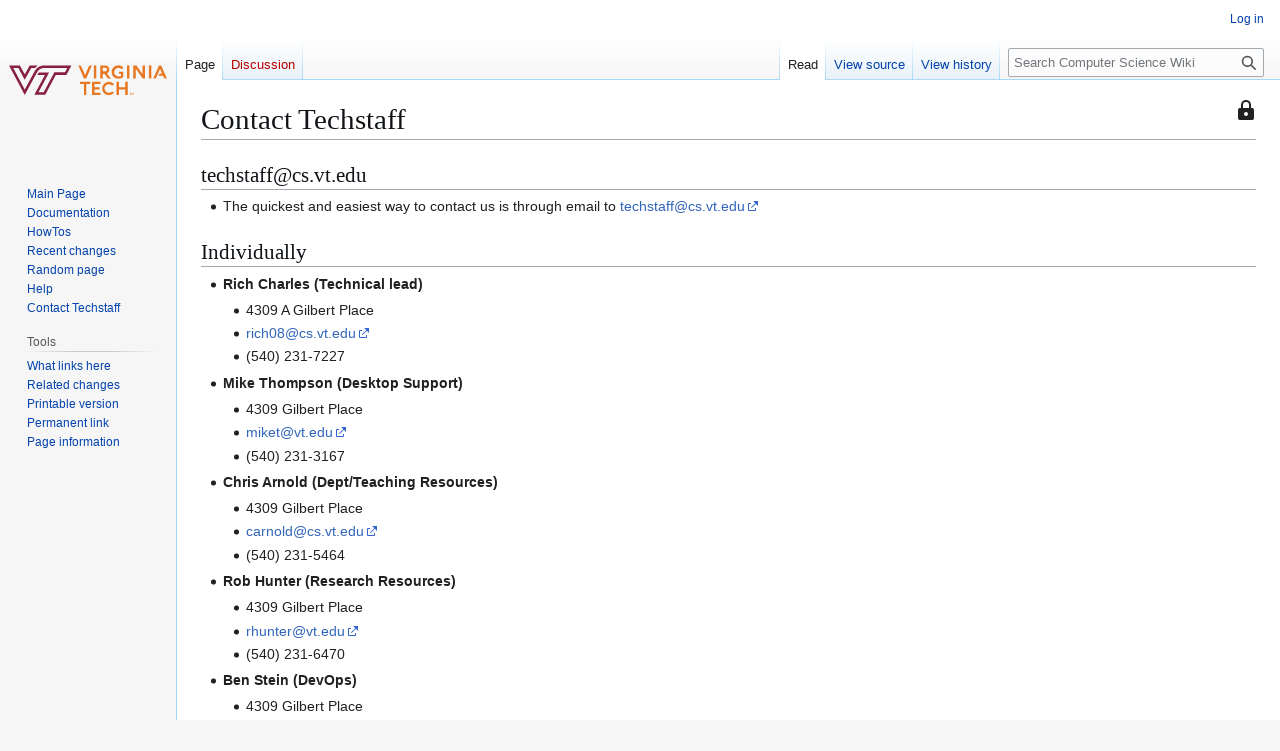

--- FILE ---
content_type: text/html; charset=UTF-8
request_url: https://wiki.cs.vt.edu/index.php/Contact_Techstaff
body_size: 5034
content:
<!DOCTYPE html>
<html class="client-nojs" lang="en" dir="ltr">
<head>
<meta charset="UTF-8">
<title>Contact Techstaff - Computer Science Wiki</title>
<script>(function(){var className="client-js";var cookie=document.cookie.match(/(?:^|; )wikiprodmwclientpreferences=([^;]+)/);if(cookie){cookie[1].split('%2C').forEach(function(pref){className=className.replace(new RegExp('(^| )'+pref.replace(/-clientpref-\w+$|[^\w-]+/g,'')+'-clientpref-\\w+( |$)'),'$1'+pref+'$2');});}document.documentElement.className=className;}());RLCONF={"wgBreakFrames":false,"wgSeparatorTransformTable":["",""],"wgDigitTransformTable":["",""],"wgDefaultDateFormat":"dmy","wgMonthNames":["","January","February","March","April","May","June","July","August","September","October","November","December"],"wgRequestId":"60a299312008e7958a8bf465","wgCanonicalNamespace":"","wgCanonicalSpecialPageName":false,"wgNamespaceNumber":0,"wgPageName":"Contact_Techstaff","wgTitle":"Contact Techstaff","wgCurRevisionId":4891,"wgRevisionId":4891,"wgArticleId":1797,"wgIsArticle":true,"wgIsRedirect":false,"wgAction":"view","wgUserName":null,"wgUserGroups":["*"],"wgCategories":[],"wgPageViewLanguage":"en","wgPageContentLanguage":"en","wgPageContentModel":"wikitext","wgRelevantPageName":"Contact_Techstaff","wgRelevantArticleId":1797,"wgIsProbablyEditable":false,"wgRelevantPageIsProbablyEditable":false,"wgRestrictionEdit":["sysop"],"wgRestrictionMove":["sysop"],"wgVisualEditor":{"pageLanguageCode":"en","pageLanguageDir":"ltr","pageVariantFallbacks":"en"},"wgEditSubmitButtonLabelPublish":false};
RLSTATE={"site.styles":"ready","user.styles":"ready","user":"ready","user.options":"loading","mediawiki.protectionIndicators.styles":"ready","skins.vector.styles.legacy":"ready","ext.visualEditor.desktopArticleTarget.noscript":"ready"};RLPAGEMODULES=["site","mediawiki.page.ready","skins.vector.legacy.js","ext.visualEditor.desktopArticleTarget.init","ext.visualEditor.targetLoader"];</script>
<script>(RLQ=window.RLQ||[]).push(function(){mw.loader.impl(function(){return["user.options@12s5i",function($,jQuery,require,module){mw.user.tokens.set({"patrolToken":"+\\","watchToken":"+\\","csrfToken":"+\\"});
}];});});</script>
<link rel="stylesheet" href="/load.php?lang=en&amp;modules=ext.visualEditor.desktopArticleTarget.noscript%7Cmediawiki.protectionIndicators.styles%7Cskins.vector.styles.legacy&amp;only=styles&amp;skin=vector">
<script async="" src="/load.php?lang=en&amp;modules=startup&amp;only=scripts&amp;raw=1&amp;skin=vector"></script>
<meta name="generator" content="MediaWiki 1.45.1">
<meta name="robots" content="max-image-preview:standard">
<meta name="format-detection" content="telephone=no">
<meta name="viewport" content="width=1120">
<link rel="search" type="application/opensearchdescription+xml" href="/rest.php/v1/search" title="Computer Science Wiki (en)">
<link rel="EditURI" type="application/rsd+xml" href="http://wiki.cs.vt.edu/api.php?action=rsd">
<link rel="alternate" type="application/atom+xml" title="Computer Science Wiki Atom feed" href="/index.php?title=Special:RecentChanges&amp;feed=atom">
</head>
<body class="skin-vector-legacy mediawiki ltr sitedir-ltr mw-hide-empty-elt ns-0 ns-subject page-Contact_Techstaff rootpage-Contact_Techstaff skin-vector action-view"><div id="mw-page-base" class="noprint"></div>
<div id="mw-head-base" class="noprint"></div>
<div id="content" class="mw-body" role="main">
	<a id="top"></a>
	<div id="siteNotice"></div>
	<div class="mw-indicators">
	<div id="mw-indicator-protection-sysop" class="mw-indicator"><a class="mw-protection-indicator-icon--lock" title="This page is protected so that only users with the &quot;sysop&quot; permission can edit it." href="https://mediawiki.org/wiki/Special:MyLanguage/Help:Protection"><span>This page is protected so that only users with the "sysop" permission can edit it.</span></a></div>
	</div>
	<h1 id="firstHeading" class="firstHeading mw-first-heading"><span class="mw-page-title-main">Contact Techstaff</span></h1>
	<div id="bodyContent" class="vector-body">
		<div id="siteSub" class="noprint">From Computer Science Wiki</div>
		<div id="contentSub"><div id="mw-content-subtitle"></div></div>
		<div id="contentSub2"></div>
		
		<div id="jump-to-nav"></div>
		<a class="mw-jump-link" href="#mw-head">Jump to navigation</a>
		<a class="mw-jump-link" href="#searchInput">Jump to search</a>
		<div id="mw-content-text" class="mw-body-content"><div class="mw-content-ltr mw-parser-output" lang="en" dir="ltr"><div class="mw-heading mw-heading2"><h2 id="techstaff@cs.vt.edu"><span id="techstaff.40cs.vt.edu"></span>techstaff@cs.vt.edu</h2></div>
<ul><li>The quickest and easiest way to contact us is through email to <a rel="nofollow" class="external text" href="mailto:techstaff@cs.vt.edu">techstaff@cs.vt.edu</a></li></ul>
<div class="mw-heading mw-heading2"><h2 id="Individually">Individually</h2></div>
<ul><li><b>Rich Charles (Technical lead)</b>
<ul><li>4309 A Gilbert Place</li>
<li><a rel="nofollow" class="external text" href="mailto:rich08@cs.vt.edu">rich08@cs.vt.edu</a></li>
<li>(540) 231-7227</li></ul></li></ul>
<ul><li><b>Mike Thompson (Desktop Support)</b>
<ul><li>4309 Gilbert Place</li>
<li><a rel="nofollow" class="external text" href="mailto:miket@vt.edu">miket@vt.edu</a></li>
<li>(540) 231-3167</li></ul></li></ul>
<ul><li><b>Chris Arnold (Dept/Teaching Resources)</b>
<ul><li>4309 Gilbert Place</li>
<li><a rel="nofollow" class="external text" href="mailto:carnold@cs.vt.edu">carnold@cs.vt.edu</a></li>
<li>(540) 231-5464</li></ul></li></ul>
<ul><li><b>Rob Hunter (Research Resources)</b>
<ul><li>4309 Gilbert Place</li>
<li><a rel="nofollow" class="external text" href="mailto:rhunter@vt.edu">rhunter@vt.edu</a></li>
<li>(540) 231-6470</li></ul></li></ul>
<ul><li><b>Ben Stein (DevOps)</b>
<ul><li>4309 Gilbert Place</li>
<li><a rel="nofollow" class="external text" href="mailto:bbradner@vt.edu">bbradner@vt.edu</a></li>
<li>(540) 231-0048</li></ul></li></ul>
<ul><li><b>Michael Davis (Inventory/Supplies)</b>
<ul><li>4309 Gilbert Place</li>
<li><a rel="nofollow" class="external text" href="mailto:michd91@vt.edu">michd91@vt.edu</a></li>
<li>(540) 231-7618</li></ul></li></ul>
<!-- 
NewPP limit report
Cached time: 20260114090014
Cache expiry: 86400
Reduced expiry: false
Complications: []
CPU time usage: 0.003 seconds
Real time usage: 0.003 seconds
Preprocessor visited node count: 5/1000000
Revision size: 902/2097152 bytes
Post‐expand include size: 0/2097152 bytes
Template argument size: 0/2097152 bytes
Highest expansion depth: 2/100
Expensive parser function count: 0/100
Unstrip recursion depth: 0/20
Unstrip post‐expand size: 0/5000000 bytes
-->
<!--
Transclusion expansion time report (%,ms,calls,template)
100.00%    0.000      1 -total
-->

<!-- Saved in parser cache with key wikiprod:pcache:1797:|#|:idhash:canonical and timestamp 20260114090014 and revision id 4891. Rendering was triggered because: page_view
 -->
</div>
<div class="printfooter" data-nosnippet="">Retrieved from "<a dir="ltr" href="http://wiki.cs.vt.edu/index.php?title=Contact_Techstaff&amp;oldid=4891">http://wiki.cs.vt.edu/index.php?title=Contact_Techstaff&amp;oldid=4891</a>"</div></div>
		<div id="catlinks" class="catlinks catlinks-allhidden" data-mw="interface"></div>
	</div>
</div>

<div id="mw-navigation">
	<h2>Navigation menu</h2>
	<div id="mw-head">
		
<nav id="p-personal" class="mw-portlet mw-portlet-personal vector-user-menu-legacy vector-menu" aria-labelledby="p-personal-label"  >
	<h3
		id="p-personal-label"
		
		class="vector-menu-heading "
	>
		<span class="vector-menu-heading-label">Personal tools</span>
	</h3>
	<div class="vector-menu-content">
		
		<ul class="vector-menu-content-list">
			
			<li id="pt-login" class="mw-list-item"><a href="/index.php?title=Special:UserLogin&amp;returnto=Contact+Techstaff" title="You are encouraged to log in; however, it is not mandatory [o]" accesskey="o"><span>Log in</span></a></li>
		</ul>
		
	</div>
</nav>

		<div id="left-navigation">
			
<nav id="p-namespaces" class="mw-portlet mw-portlet-namespaces vector-menu-tabs vector-menu-tabs-legacy vector-menu" aria-labelledby="p-namespaces-label"  >
	<h3
		id="p-namespaces-label"
		
		class="vector-menu-heading "
	>
		<span class="vector-menu-heading-label">Namespaces</span>
	</h3>
	<div class="vector-menu-content">
		
		<ul class="vector-menu-content-list">
			
			<li id="ca-nstab-main" class="selected mw-list-item"><a href="/index.php/Contact_Techstaff" title="View the content page [c]" accesskey="c"><span>Page</span></a></li><li id="ca-talk" class="new mw-list-item"><a href="/index.php?title=Talk:Contact_Techstaff&amp;action=edit&amp;redlink=1" rel="discussion" class="new" title="Discussion about the content page (page does not exist) [t]" accesskey="t"><span>Discussion</span></a></li>
		</ul>
		
	</div>
</nav>

			
<nav id="p-variants" class="mw-portlet mw-portlet-variants emptyPortlet vector-menu-dropdown vector-menu" aria-labelledby="p-variants-label"  >
	<input type="checkbox"
		id="p-variants-checkbox"
		role="button"
		aria-haspopup="true"
		data-event-name="ui.dropdown-p-variants"
		class="vector-menu-checkbox"
		aria-labelledby="p-variants-label"
	>
	<label
		id="p-variants-label"
		
		class="vector-menu-heading "
	>
		<span class="vector-menu-heading-label">English</span>
	</label>
	<div class="vector-menu-content">
		
		<ul class="vector-menu-content-list">
			
			
		</ul>
		
	</div>
</nav>

		</div>
		<div id="right-navigation">
			
<nav id="p-views" class="mw-portlet mw-portlet-views vector-menu-tabs vector-menu-tabs-legacy vector-menu" aria-labelledby="p-views-label"  >
	<h3
		id="p-views-label"
		
		class="vector-menu-heading "
	>
		<span class="vector-menu-heading-label">Views</span>
	</h3>
	<div class="vector-menu-content">
		
		<ul class="vector-menu-content-list">
			
			<li id="ca-view" class="selected icon mw-list-item"><a href="/index.php/Contact_Techstaff"><span>Read</span></a></li><li id="ca-viewsource" class="icon mw-list-item"><a href="/index.php?title=Contact_Techstaff&amp;action=edit" title="This page is protected.&#10;You can view its source [e]" accesskey="e"><span>View source</span></a></li><li id="ca-history" class="icon mw-list-item"><a href="/index.php?title=Contact_Techstaff&amp;action=history" title="Past revisions of this page [h]" accesskey="h"><span>View history</span></a></li>
		</ul>
		
	</div>
</nav>

			
<nav id="p-cactions" class="mw-portlet mw-portlet-cactions emptyPortlet vector-menu-dropdown vector-menu" aria-labelledby="p-cactions-label"  title="More options" >
	<input type="checkbox"
		id="p-cactions-checkbox"
		role="button"
		aria-haspopup="true"
		data-event-name="ui.dropdown-p-cactions"
		class="vector-menu-checkbox"
		aria-labelledby="p-cactions-label"
	>
	<label
		id="p-cactions-label"
		
		class="vector-menu-heading "
	>
		<span class="vector-menu-heading-label">More</span>
	</label>
	<div class="vector-menu-content">
		
		<ul class="vector-menu-content-list">
			
			
		</ul>
		
	</div>
</nav>

			
<div id="p-search" role="search" class="vector-search-box-vue  vector-search-box-show-thumbnail vector-search-box-auto-expand-width vector-search-box">
	<h3 >Search</h3>
	<form action="/index.php" id="searchform" class="vector-search-box-form">
		<div id="simpleSearch"
			class="vector-search-box-inner"
			 data-search-loc="header-navigation">
			<input class="vector-search-box-input"
				 type="search" name="search" placeholder="Search Computer Science Wiki" aria-label="Search Computer Science Wiki" autocapitalize="sentences" spellcheck="false" title="Search Computer Science Wiki [f]" accesskey="f" id="searchInput"
			>
			<input type="hidden" name="title" value="Special:Search">
			<input id="mw-searchButton"
				 class="searchButton mw-fallbackSearchButton" type="submit" name="fulltext" title="Search the pages for this text" value="Search">
			<input id="searchButton"
				 class="searchButton" type="submit" name="go" title="Go to a page with this exact name if it exists" value="Go">
		</div>
	</form>
</div>

		</div>
	</div>
	
<div id="mw-panel" class="vector-legacy-sidebar">
	<div id="p-logo" role="banner">
		<a class="mw-wiki-logo" href="/index.php/Main_Page"
			title="Visit the main page"></a>
	</div>
	
<nav id="p-Main_Menu" class="mw-portlet mw-portlet-Main_Menu vector-menu-portal portal vector-menu" aria-labelledby="p-Main_Menu-label"  >
	<h3
		id="p-Main_Menu-label"
		
		class="vector-menu-heading "
	>
		<span class="vector-menu-heading-label">Main Menu</span>
	</h3>
	<div class="vector-menu-content">
		
		<ul class="vector-menu-content-list">
			
			<li id="n-mainpage" class="mw-list-item"><a href="/index.php/Main_Page" title="Visit the main page [z]" accesskey="z"><span>Main Page</span></a></li><li id="n-Documentation" class="mw-list-item"><a href="/index.php/Doc"><span>Documentation</span></a></li><li id="n-HowTos" class="mw-list-item"><a href="/index.php/HowTo"><span>HowTos</span></a></li><li id="n-recentchanges" class="mw-list-item"><a href="/index.php/Special:RecentChanges" title="A list of recent changes in the wiki [r]" accesskey="r"><span>Recent changes</span></a></li><li id="n-randompage" class="mw-list-item"><a href="/index.php/Special:Random" title="Load a random page [x]" accesskey="x"><span>Random page</span></a></li><li id="n-help" class="mw-list-item"><a href="https://www.mediawiki.org/wiki/Special:MyLanguage/Help:Contents" title="The place to find out"><span>Help</span></a></li><li id="n-Contact-Techstaff" class="mw-list-item"><a href="/index.php/Contact_Techstaff"><span>Contact Techstaff</span></a></li>
		</ul>
		
	</div>
</nav>

	
<nav id="p-tb" class="mw-portlet mw-portlet-tb vector-menu-portal portal vector-menu" aria-labelledby="p-tb-label"  >
	<h3
		id="p-tb-label"
		
		class="vector-menu-heading "
	>
		<span class="vector-menu-heading-label">Tools</span>
	</h3>
	<div class="vector-menu-content">
		
		<ul class="vector-menu-content-list">
			
			<li id="t-whatlinkshere" class="mw-list-item"><a href="/index.php/Special:WhatLinksHere/Contact_Techstaff" title="A list of all wiki pages that link here [j]" accesskey="j"><span>What links here</span></a></li><li id="t-recentchangeslinked" class="mw-list-item"><a href="/index.php/Special:RecentChangesLinked/Contact_Techstaff" rel="nofollow" title="Recent changes in pages linked from this page [k]" accesskey="k"><span>Related changes</span></a></li><li id="t-print" class="mw-list-item"><a href="javascript:print();" rel="alternate" title="Printable version of this page [p]" accesskey="p"><span>Printable version</span></a></li><li id="t-permalink" class="mw-list-item"><a href="/index.php?title=Contact_Techstaff&amp;oldid=4891" title="Permanent link to this revision of this page"><span>Permanent link</span></a></li><li id="t-info" class="mw-list-item"><a href="/index.php?title=Contact_Techstaff&amp;action=info" title="More information about this page"><span>Page information</span></a></li>
		</ul>
		
	</div>
</nav>

	
</div>

</div>

<footer id="footer" class="mw-footer" >
	<ul id="footer-info">
	<li id="footer-info-lastmod"> This page was last edited on 6 December 2024, at 13:59.</li>
</ul>

	<ul id="footer-places">
	<li id="footer-places-privacy"><a href="/index.php/Computer_Science_Wiki:Privacy_policy">Privacy policy</a></li>
	<li id="footer-places-about"><a href="/index.php/Computer_Science_Wiki:About">About Computer Science Wiki</a></li>
	<li id="footer-places-disclaimers"><a href="/index.php/Computer_Science_Wiki:General_disclaimer">Disclaimers</a></li>
</ul>

	<ul id="footer-icons" class="noprint">
	<li id="footer-poweredbyico"><a href="https://www.mediawiki.org/" class="cdx-button cdx-button--fake-button cdx-button--size-large cdx-button--fake-button--enabled"><picture><source media="(min-width: 500px)" srcset="/resources/assets/poweredby_mediawiki.svg" width="88" height="31"><img src="/resources/assets/mediawiki_compact.svg" alt="Powered by MediaWiki" lang="en" width="25" height="25" loading="lazy"></picture></a></li>
</ul>

</footer>

<div class="mw-portlet mw-portlet-dock-bottom emptyPortlet vector-menu-portal portal" id="p-dock-bottom">
	<ul>
		
	</ul>
</div>
<script>(RLQ=window.RLQ||[]).push(function(){mw.config.set({"wgBackendResponseTime":212,"wgPageParseReport":{"limitreport":{"cputime":"0.003","walltime":"0.003","ppvisitednodes":{"value":5,"limit":1000000},"revisionsize":{"value":902,"limit":2097152},"postexpandincludesize":{"value":0,"limit":2097152},"templateargumentsize":{"value":0,"limit":2097152},"expansiondepth":{"value":2,"limit":100},"expensivefunctioncount":{"value":0,"limit":100},"unstrip-depth":{"value":0,"limit":20},"unstrip-size":{"value":0,"limit":5000000},"timingprofile":["100.00%    0.000      1 -total"]},"cachereport":{"timestamp":"20260114090014","ttl":86400,"transientcontent":false}}});});</script>
</body>
</html>

--- FILE ---
content_type: image/svg+xml
request_url: https://hosting.cs.vt.edu/cs.svg
body_size: 5727
content:
<?xml version="1.0" encoding="utf-8"?>
<!-- Generator: Adobe Illustrator 21.1.0, SVG Export Plug-In . SVG Version: 6.00 Build 0)  -->
<svg version="1.1" id="Layer_1" xmlns="http://www.w3.org/2000/svg" xmlns:xlink="http://www.w3.org/1999/xlink" x="0px" y="0px"
         viewBox="0 0 226 45" style="enable-background:new 0 0 226 45;" xml:space="preserve">
<style type="text/css">
        .bg{fill:#F6F6F6;}
        .st0{fill:#861F41;}
        .st1{fill:#E87722;}
</style>
<rect class="bg" x="0" y="0" width="226" height="45"/>
<g>
        <path class="st0" d="M51.2,2c-5.6,0-10.8,3.1-13.5,8l-3.3,6.1L34,16.9l-0.4,0.7l0,0L23.6,36L7.3,5.5h7.3l5.8,10.9l3.1,5.7l3.2-5.6
                l6.1-10.9h5.3C39.4,4.2,40.9,3,42.5,2H30.7l-7.1,12.7L16.7,2H1.4l22.2,41.6L36,20.7l2.1-3.8l0.4-0.7l2.4-4.4
                c0.1-0.2,0.3-0.5,0.4-0.7c1.6-2.5,4-4.3,6.9-5.1c0.8-0.2,1.6-0.4,2.4-0.4c0.3,0,0.5,0,0.8,0h32.4l-3.3,6.1h-15l-1,1.9l-14,26h-7.4
                L55.3,17l2.8-5.2H43.5c-0.8,1.3-2,3.6-2,3.6h10.7l-15,27.8h15.4l14.9-27.9h15L89.6,2H51.2z"/>
        <g>
                <path class="st1" d="M109.2,14.8c0,0,1.7-3.8,2.5-5.7s1.7-3.8,2.5-5.7c0.2-0.4,0.5-0.8,0.9-1c0.4-0.3,0.8-0.4,1.3-0.4h2.1
                        l-8.1,18.5h-3.1L99.3,2h2.1c0.2,0,0.5,0,0.7,0.1s0.4,0.2,0.6,0.3s0.4,0.3,0.5,0.5c0.2,0.2,0.3,0.4,0.4,0.6l5,11.4l0.3,0.7
                        L109.2,14.8z"/>
                <path class="st1" d="M124.7,20.4h-3.4V2h3.4V20.4z"/>
                <path class="st1" d="M162.7,10.6v7.7c-0.5,0.5-1,0.8-1.5,1.1c-0.5,0.3-1.1,0.5-1.7,0.7c-0.6,0.2-1.2,0.3-1.8,0.4s-1.3,0.1-1.9,0.1
                        c-1.3,0-2.5-0.2-3.7-0.7c-1.1-0.5-2.1-1.2-3-2c-0.9-0.9-1.5-1.8-2-3c-0.5-1.1-0.7-2.4-0.7-3.7c0-0.9,0.1-1.7,0.3-2.5s0.5-1.6,1-2.2
                        c0.4-0.7,0.9-1.3,1.5-1.9s1.2-1.1,1.9-1.5s1.5-0.7,2.3-0.9s1.6-0.3,2.5-0.3c0.7,0,1.4,0.1,2,0.2c0.7,0.2,1.3,0.4,1.9,0.7
                        c0.6,0.3,1.2,0.6,1.8,1.1c0.6,0.4,1.1,0.9,1.6,1.4l-0.8,0.8c-0.2,0.2-0.5,0.4-0.8,0.6c-0.3,0.1-0.6,0.2-1,0.2
                        c-0.5,0-0.9-0.1-1.3-0.4c-0.5-0.3-1-0.6-1.6-0.8c-0.6-0.2-1.2-0.3-1.8-0.3c-0.8,0-1.6,0.2-2.3,0.5s-1.4,0.7-1.9,1.3
                        c-0.5,0.5-1,1.2-1.3,1.9s-0.5,1.5-0.5,2.3c0,0.9,0.2,1.6,0.5,2.4c0.3,0.7,0.8,1.4,1.4,1.9s1.2,1,2,1.3s1.5,0.5,2.4,0.5
                        c0.4,0,0.8,0,1.2-0.1s0.7-0.1,1.1-0.2c0.4-0.1,0.8-0.3,1.1-0.5v-2.6c-0.4,0-0.7,0-1.1,0c-0.3,0-0.7-0.1-0.9-0.2
                        c-0.3-0.1-0.5-0.3-0.7-0.7c-0.2-0.3-0.2-0.8-0.2-1.4v-1h6V10.6z"/>
                <path class="st1" d="M171.5,20.4h-3.4V2h3.4V20.4z"/>
                <path class="st1" d="M180.5,6.6v13.8h-3.4V2h3c0.4,0,0.8,0.1,1.1,0.2c0.3,0.1,0.6,0.3,0.7,0.6c1.3,1.8,8.2,11.6,8.2,11.6V2h3.4
                        v18.5h-3.1L180.5,6.6z"/>
                <path class="st1" d="M202.5,20.4h-3.4V2h3.4V20.4z"/>
                <path class="st1" d="M216.4,2h-3.1l-8.1,18.5h2.1c0.2,0,0.5,0,0.7-0.1s0.4-0.2,0.6-0.3c0.2-0.1,0.4-0.3,0.5-0.4
                        c0.2-0.2,0.3-0.4,0.4-0.6l1.1-2.5l0,0l2-4.5l0,0l2.2-5.2l2.7,6.3H216c-1.1,0-2.2,0.7-2.6,1.7l-0.7,1.7h6.4l1.1,2.5
                        c0.2,0.4,0.5,0.8,0.9,1s0.8,0.4,1.3,0.4h2.1L216.4,2z"/>
                <path class="st1" d="M133.7,20.4h-3.4V2h6.9c0.9,0,1.7,0.2,2.4,0.5s1.3,0.8,1.9,1.3c0.5,0.6,0.9,1.2,1.2,1.9s0.4,1.4,0.4,2.2
                        c0,0.5-0.1,1.1-0.2,1.6c-0.1,0.5-0.4,1-0.6,1.5c-0.3,0.5-0.6,0.9-1,1.3c-0.4,0.4-0.9,0.7-1.4,1c0.9,1.2,1.8,2.4,2.7,3.7
                        c0.9,1.2,1.8,2.4,2.7,3.6h-2.6c-0.2,0-0.4,0-0.6-0.1c-0.2-0.1-0.5-0.2-0.8-0.4c-0.3-0.2-0.5-0.4-0.8-0.7c-0.3-0.3-0.6-0.6-0.8-1
                        l-3.4-4.5h-2.5L133.7,20.4L133.7,20.4z M137.4,10.4c0.3,0,0.6-0.1,0.9-0.2c0.3-0.1,0.6-0.3,0.8-0.6c0.2-0.2,0.4-0.5,0.5-0.8
                        s0.2-0.6,0.2-0.9c0-0.3-0.1-0.7-0.2-1c-0.1-0.3-0.3-0.6-0.5-0.8c-0.2-0.2-0.5-0.4-0.8-0.6c-0.3-0.1-0.6-0.2-0.9-0.2h-3.7v5h3.7
                        V10.4z"/>
        </g>
        <g>
                <path class="st1" d="M101.8,28.3V25h14.3v3.3h-5.4v15.2h-3.4V28.3H101.8z"/>
                <path class="st1" d="M130.7,43.5h-11.9V25.1h11.9v3.2h-8.5v4.3h6.9v3.2h-6.9v4.5h8.5L130.7,43.5L130.7,43.5z"/>
                <path class="st1" d="M136.4,34.3c0,0.8,0.2,1.6,0.5,2.4c0.3,0.7,0.8,1.4,1.3,1.9c0.6,0.5,1.2,1,1.9,1.3s1.5,0.5,2.4,0.5
                        c0.6,0,1.3-0.1,1.8-0.3c0.6-0.2,1.1-0.5,1.6-0.8c0.2-0.1,0.4-0.2,0.6-0.3c0.2-0.1,0.4-0.1,0.7-0.1c0.4,0,0.7,0.1,1,0.2
                        c0.3,0.1,0.5,0.3,0.8,0.5l0.8,0.8c-0.5,0.5-1,1-1.6,1.4s-1.1,0.8-1.8,1.1c-0.6,0.3-1.2,0.5-1.9,0.7s-1.3,0.2-2,0.2
                        c-1.3,0-2.5-0.2-3.7-0.7c-1.1-0.5-2.1-1.2-3-2c-0.9-0.9-1.5-1.8-2-3c-0.5-1.1-0.7-2.4-0.7-3.7c0-0.9,0.1-1.7,0.3-2.5s0.5-1.6,1-2.2
                        c0.4-0.7,0.9-1.3,1.5-1.9s1.2-1.1,1.9-1.5s1.5-0.7,2.3-0.9c0.8-0.2,1.6-0.3,2.5-0.3c0.7,0,1.4,0.1,2,0.2c0.7,0.2,1.3,0.4,1.9,0.7
                        c0.6,0.3,1.2,0.6,1.8,1.1c0.6,0.4,1.1,0.9,1.6,1.4l-0.8,0.8c-0.2,0.2-0.5,0.4-0.8,0.5s-0.6,0.2-1,0.2c-0.5,0-0.9-0.1-1.3-0.4
                        c-0.5-0.3-1-0.6-1.6-0.8c-0.6-0.2-1.2-0.3-1.8-0.3c-0.8,0-1.6,0.2-2.4,0.5c-0.7,0.3-1.4,0.7-1.9,1.3c-0.6,0.5-1,1.2-1.3,1.9
                        C136.5,32.7,136.4,33.5,136.4,34.3z"/>
                <path class="st1" d="M169.2,43.5h-3.4v-7.7h-9.1v7.7h-3.4V25.1h3.4v7.6h9.1v-7.6h3.4V43.5z"/>
        </g>
        <g>
                <polygon class="st1" points="177.8,43.5 177.3,43.5 177.3,41 177.3,41 176.3,43.5 176,43.5 175,41 174.9,41 174.9,43.5 174.5,43.5 
                        174.5,40.5 175.2,40.5 176.1,42.6 177,40.5 177.8,40.5    "/>
                <polygon class="st1" points="173.9,41 172.9,41 172.9,43.5 172.5,43.5 172.5,41 171.5,41 171.5,40.5 173.9,40.5    "/>
        </g>
</g>
</svg>
